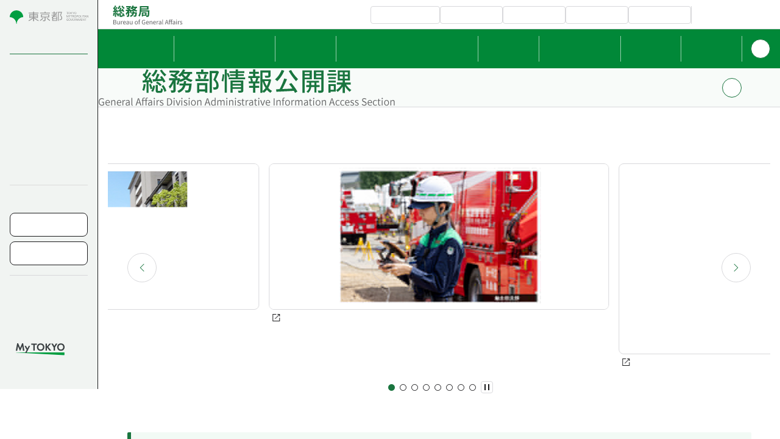

--- FILE ---
content_type: text/css
request_url: https://www.johokokai.metro.tokyo.lg.jp/togocms_tentative/css/common.css
body_size: 2757
content:
*,*::before,*::after{-webkit-box-sizing:border-box;box-sizing:border-box}
img{vertical-align:middle;border-style:none}
svg{overflow:hidden;vertical-align:middle}
@font-face{font-family:'Noto Sans JP';src:url("../font/NotoSansJP-Regular.otf") format("OpenType");font-display:swap}
@font-face{font-family:'Noto Sans JP';src:url("../font/NotoSansJP-Bold.otf") format("OpenType");font-weight:bold;font-display:swap}
:root{--metrotokyo-easing-ease-out-quad: cubic-bezier(0.25, 0.46, 0.45, 0.94);--metrotokyo-easing-ease-in-out-quad: cubic-bezier(0.455, 0.03, 0.515, 0.955);--metrotokyo-anchor-hover-transition-duration: 0.3s;--metrotokyo-accordion-open-transition-duration: 0.3s;--metrotokyo-accordion-open-transition-easing: cubic-bezier(0.455, 0.03, 0.515, 0.955);--metrotokyo-accordion-close-transition-duration: 0.1s;--metrotokyo-accordion-close-transition-easing: cubic-bezier(0.455, 0.03, 0.515, 0.955);--metrotokyo-h0-desktop-font-size: 3.125rem;--metrotokyo-h0-desktop-line-height: 1.5;--metrotokyo-h0-desktop-font-weight: bold;--metrotokyo-h0-desktop-letter-spacing: 0.04em;--metrotokyo-h0-mobile-font-size: 2rem;--metrotokyo-h0-mobile-line-height: 1.5;--metrotokyo-h0-mobile-font-weight: bold;--metrotokyo-h0-mobile-letter-spacing: 0.04em;--metrotokyo-h1-desktop-font-size: 2.625rem;--metrotokyo-h1-desktop-line-height: 1.5;--metrotokyo-h1-desktop-font-weight: bold;--metrotokyo-h1-desktop-letter-spacing: 0.04em;--metrotokyo-h1-mobile-font-size: 1.625rem;--metrotokyo-h1-mobile-line-height: 1.5;--metrotokyo-h1-mobile-font-weight: bold;--metrotokyo-h1-mobile-letter-spacing: 0.04em;--metrotokyo-h2-desktop-font-size: 1.75rem;--metrotokyo-h2-desktop-line-height: 1.5;--metrotokyo-h2-desktop-font-weight: bold;--metrotokyo-h2-desktop-letter-spacing: 0.04em;--metrotokyo-h2-mobile-font-size: 1.5rem;--metrotokyo-h2-mobile-line-height: 1.5;--metrotokyo-h2-mobile-font-weight: bold;--metrotokyo-h2-mobile-letter-spacing: 0;--metrotokyo-h3-desktop-font-size: 1.625rem;--metrotokyo-h3-desktop-line-height: 1.5;--metrotokyo-h3-desktop-font-weight: bold;--metrotokyo-h3-desktop-letter-spacing: 0.04em;--metrotokyo-h3-mobile-font-size: 1.375rem;--metrotokyo-h3-mobile-line-height: 1.5;--metrotokyo-h3-mobile-font-weight: bold;--metrotokyo-h3-mobile-letter-spacing: 0.04em;--metrotokyo-h4-desktop-font-size: 1.375rem;--metrotokyo-h4-desktop-line-height: 1.5;--metrotokyo-h4-desktop-font-weight: bold;--metrotokyo-h4-desktop-letter-spacing: 0.04em;--metrotokyo-h4-mobile-font-size: 1.25rem;--metrotokyo-h4-mobile-line-height: 1.5;--metrotokyo-h4-mobile-font-weight: bold;--metrotokyo-h4-mobile-letter-spacing: 0.04em;--metrotokyo-h5-desktop-font-size: 1.25rem;--metrotokyo-h5-desktop-line-height: 1.5;--metrotokyo-h5-desktop-font-weight: bold;--metrotokyo-h5-desktop-letter-spacing: 0.04em;--metrotokyo-h5-mobile-font-size: 1.125rem;--metrotokyo-h5-mobile-line-height: 1.5;--metrotokyo-h5-mobile-font-weight: bold;--metrotokyo-h5-mobile-letter-spacing: 0.04em;--metrotokyo-h6-desktop-font-size: 1.125rem;--metrotokyo-h6-desktop-line-height: 1.5;--metrotokyo-h6-desktop-font-weight: bold;--metrotokyo-h6-desktop-letter-spacing: 0.04em;--metrotokyo-h6-mobile-font-size: 1rem;--metrotokyo-h6-mobile-line-height: 1.5;--metrotokyo-h6-mobile-font-weight: bold;--metrotokyo-h6-mobile-letter-spacing: 0.04em;--metrotokyo-h7-desktop-font-size: 1rem;--metrotokyo-h7-desktop-line-height: 1.5;--metrotokyo-h7-desktop-font-weight: bold;--metrotokyo-h7-desktop-letter-spacing: 0.04em;--metrotokyo-h7-mobile-font-size: 1rem;--metrotokyo-h7-mobile-line-height: 1.5;--metrotokyo-h7-mobile-font-weight: normal;--metrotokyo-h7-mobile-letter-spacing: 0;--metrotokyo-btn-desktop-font-size: 1rem;--metrotokyo-btn-desktop-line-height: 1.5;--metrotokyo-btn-desktop-font-weight: bold;--metrotokyo-btn-desktop-letter-spacing: 0.04em;--metrotokyo-btn-mobile-font-size: 1rem;--metrotokyo-btn-mobile-line-height: 1.5;--metrotokyo-btn-mobile-font-weight: bold;--metrotokyo-btn-mobile-letter-spacing: 0.04em;--metrotokyo-body1-desktop-font-size: 1rem;--metrotokyo-body1-desktop-line-height: 1.75;--metrotokyo-body1-desktop-font-weight: normal;--metrotokyo-body1-desktop-letter-spacing: 0.04em;--metrotokyo-body1-mobile-font-size: 1rem;--metrotokyo-body1-mobile-line-height: 1.5;--metrotokyo-body1-mobile-font-weight: normal;--metrotokyo-body1-mobile-letter-spacing: 0.005em;--metrotokyo-body1B-desktop-font-size: 1rem;--metrotokyo-body1B-desktop-line-height: 1.75;--metrotokyo-body1B-desktop-font-weight: bold;--metrotokyo-body1B-desktop-letter-spacing: 0.04em;--metrotokyo-body1B-mobile-font-size: 1rem;--metrotokyo-body1B-mobile-line-height: 1.5;--metrotokyo-body1B-mobile-font-weight: bold;--metrotokyo-body1B-mobile-letter-spacing: 0.005em;--metrotokyo-body2-desktop-font-size: .875rem;--metrotokyo-body2-desktop-line-height: 1.5;--metrotokyo-body2-desktop-font-weight: normal;--metrotokyo-body2-desktop-letter-spacing: 0.0025em;--metrotokyo-body2-mobile-font-size: .875rem;--metrotokyo-body2-mobile-line-height: 1.5;--metrotokyo-body2-mobile-font-weight: normal;--metrotokyo-body2-mobile-letter-spacing: 0.0025em;--metrotokyo-body2B-desktop-font-size: .875rem;--metrotokyo-body2B-desktop-line-height: 1.5;--metrotokyo-body2B-desktop-font-weight: bold;--metrotokyo-body2B-desktop-letter-spacing: 0.0025em;--metrotokyo-body2B-mobile-font-size: .875rem;--metrotokyo-body2B-mobile-line-height: 1.5;--metrotokyo-body2B-mobile-font-weight: bold;--metrotokyo-body2B-mobile-letter-spacing: 0.0025em;--metrotokyo-sub-desktop-font-size: 1rem;--metrotokyo-sub-desktop-line-height: 1.75;--metrotokyo-sub-desktop-font-weight: normal;--metrotokyo-sub-desktop-letter-spacing: 0.04em;--metrotokyo-sub-mobile-font-size: 1rem;--metrotokyo-sub-mobile-line-height: 1.75;--metrotokyo-sub-mobile-font-weight: normal;--metrotokyo-sub-mobile-letter-spacing: 0.04em;--metrotokyo-sub2-desktop-font-size: .875rem;--metrotokyo-sub2-desktop-line-height: 1.75;--metrotokyo-sub2-desktop-font-weight: 500;--metrotokyo-sub2-desktop-letter-spacing: 0.04em;--metrotokyo-sub2-mobile-font-size: .875rem;--metrotokyo-sub2-mobile-line-height: 1.75;--metrotokyo-sub2-mobile-font-weight: 500;--metrotokyo-sub2-mobile-letter-spacing: 0.04em;--metrotokyo-cap-desktop-font-size: .75rem;--metrotokyo-cap-desktop-line-height: 1.5;--metrotokyo-cap-desktop-font-weight: normal;--metrotokyo-cap-desktop-letter-spacing: 0.0125em;--metrotokyo-cap-mobile-font-size: .75rem;--metrotokyo-cap-mobile-line-height: 1.5;--metrotokyo-cap-mobile-font-weight: normal;--metrotokyo-cap-mobile-letter-spacing: 0.0125em;--metrotokyo-ol-desktop-font-size: .625rem;--metrotokyo-ol-desktop-line-height: 1.5;--metrotokyo-ol-desktop-font-weight: normal;--metrotokyo-ol-desktop-letter-spacing: 0.015em;--metrotokyo-ol-mobile-font-size: .625rem;--metrotokyo-ol-mobile-line-height: 1.5;--metrotokyo-ol-mobile-font-weight: normal;--metrotokyo-ol-mobile-letter-spacing: 0.015em;--metrotokyo-cite-desktop-font-size: .875rem;--metrotokyo-cite-desktop-line-height: 1.75;--metrotokyo-cite-desktop-font-weight: 500;--metrotokyo-cite-desktop-letter-spacing: 0.04em;--metrotokyo-cite-mobile-font-size: .875rem;--metrotokyo-cite-mobile-line-height: 1.75;--metrotokyo-cite-mobile-font-weight: 500;--metrotokyo-cite-mobile-letter-spacing: 0.04em;--metrotokyo-color-primary: #1a753f;--metrotokyo-color-primary-light: #018838;--metrotokyo-color-secondary: #ed6808;--metrotokyo-color-alert: #ec0000;--metrotokyo-color-disabled: #949497;--metrotokyo-color-focus: #d18d0f;--metrotokyo-color-mark: #d7efda;--metrotokyo-color-button-disabled: #949497;--metrotokyo-color-button-hover: #01662a;--metrotokyo-color-button-secondary-hover: #e3f2ea;--metrotokyo-color-base1: #1a1a1c;--metrotokyo-color-base2: #ffffff;--metrotokyo-color-base3: #626264;--metrotokyo-color-base4: #003ee5;--metrotokyo-color-base5: #0030b2;--metrotokyo-color-base6: #0000be;--metrotokyo-color-base7: #757578;--metrotokyo-color-background1: #f1f4f2;--metrotokyo-color-background2: #ffffff;--metrotokyo-color-background3: #e8f4ed;--metrotokyo-color-background4: rgba(0, 0, 0, 0.7);--metrotokyo-color-background5: #f8fbf9;--metrotokyo-color-background6: #f2faf5;--metrotokyo-color-background7: #f1f1f4;--metrotokyo-color-background8: #ffe7e6;--metrotokyo-color-scrollbar: rgba(60, 60, 67, 0.6);--metrotokyo-border-color1: #d9d9d9;--metrotokyo-border-color2: #dbdbdb;--metrotokyo-border-color3: #d8d8db;--metrotokyo-border-color4: #e0e0e0;--metrotokyo-header-height: 2.5rem;--metrotokyo-header-lg-width: max(10.0625rem, 161px);--metrotokyo-header-border-bottom-height: 1px;--metrotokyo-lg-menu-width: 22rem;--metrotokyo-s-menu-header-height: 4rem;--metrotokyo-lg-menu-height: max(4rem, 64px);--metrotokyo-footer-inner-width: 1024px;--metrotokyo-content-width: 1024px;--metrotokyo-content-padding-x: 16px;--metrotokyo-s-column-gap: 16px;--metrotokyo-lg-column-gap: 32px;--metrotokyo-column-inline-gap: 16px;--metrotokyo-tag-list-gap: 8px;--metrotokyo-button-container-gap: 8px 16px;--metrotokyo-s-space-pattern1: 64px;--metrotokyo-s-space-pattern2: 40px;--metrotokyo-s-space-pattern3: 32px;--metrotokyo-s-space-pattern4: 24px;--metrotokyo-s-space-pattern5: 16px;--metrotokyo-lg-space-pattern1: 64px;--metrotokyo-lg-space-pattern2: 40px;--metrotokyo-lg-space-pattern3: 32px;--metrotokyo-lg-space-pattern4: 24px;--metrotokyo-lg-space-pattern5: 16px;--metrotokyo-s-space-rule1: var(--metrotokyo-s-space-pattern1);--metrotokyo-s-space-rule2: var(--metrotokyo-s-space-pattern2);--metrotokyo-s-space-rule3: var(--metrotokyo-s-space-pattern4);--metrotokyo-s-space-rule4: var(--metrotokyo-s-space-pattern5);--metrotokyo-s-space-rule5: var(--metrotokyo-s-space-pattern5);--metrotokyo-lg-space-rule1: var(--metrotokyo-lg-space-pattern1);--metrotokyo-lg-space-rule2: var(--metrotokyo-lg-space-pattern2);--metrotokyo-lg-space-rule3: var(--metrotokyo-lg-space-pattern4);--metrotokyo-lg-space-rule4: var(--metrotokyo-lg-space-pattern5);--metrotokyo-lg-space-rule5: var(--metrotokyo-lg-space-pattern4);--metrotokyo-header-js-height: 106px}
body{margin:0;padding:0}
.metrotokyo-container{padding-top:calc(var(--metrotokyo-header-height) + var(--metrotokyo-s-menu-header-height) + 2px)}
#metrotokyo-header-bureau{position:static;margin:0;padding:0}
#metrotokyo-header-bureau .header-bureau{width:100%;z-index:90;font-family:'Noto Sans JP', sans-serif;margin-top:var(--metrotokyo-header-height);font-size:var(--metrotokyo-body1-mobile-font-size);line-height:var(--metrotokyo-body1-mobile-line-height);font-weight:var(--metrotokyo-body1-mobile-font-weight);letter-spacing:var(--metrotokyo-body1-mobile-letter-spacing);position:absolute;top:0;left:0}
#metrotokyo-header-bureau .header-bureau_logo{font-size:var(--metrotokyo-h5-mobile-font-size);line-height:var(--metrotokyo-h5-mobile-line-height);font-weight:var(--metrotokyo-h5-mobile-font-weight);letter-spacing:var(--metrotokyo-h5-mobile-letter-spacing)}
#metrotokyo-header-bureau .header-bureau_logo:link,#metrotokyo-header-bureau .header-bureau_logo:active,#metrotokyo-header-bureau .header-bureau_logo:visited{color:var(--metrotokyo-color-primary);text-decoration:none}
#metrotokyo-header-bureau .header-bureau_logo:focus,#metrotokyo-header-bureau .header-bureau_logo:hover{color:var(--metrotokyo-color-primary);text-decoration:underline}
#metrotokyo-footer.footer{margin:0;padding:32px 0 0;border-top:4px solid var(--metrotokyo-color-primary);position:relative;font-family:'Noto Sans JP', sans-serif;font-size:var(--metrotokyo-body1-mobile-font-size);line-height:var(--metrotokyo-body1-mobile-line-height);font-weight:var(--metrotokyo-body1-mobile-font-weight);letter-spacing:var(--metrotokyo-body1-mobile-letter-spacing);background-color:var(--metrotokyo-color-background2)}
#metrotokyo-footer .footer_section{padding:0 16px}
#metrotokyo-footer .footer_section+#metrotokyo-footer .footer_section{margin-top:32px;padding-top:32px;border-top:1px solid var(--metrotokyo-border-color2)}
#metrotokyo-footer .footer_bottom{margin-top:32px;padding:32px 16px;background-color:var(--metrotokyo-color-background5)}
#metrotokyo-footer .footer_utility-menu-inner{list-style-type:none;display:-webkit-box;display:-ms-flexbox;display:flex;gap:16px;-ms-flex-wrap:wrap;flex-wrap:wrap;margin:0;padding:0}
#metrotokyo-footer .footer_utility-menu-item{margin:0}
#metrotokyo-footer .footer_utility-menu-item-link{font-size:var(--metrotokyo-body1-mobile-font-size);line-height:var(--metrotokyo-body1-mobile-line-height);font-weight:var(--metrotokyo-body1-mobile-font-weight);letter-spacing:var(--metrotokyo-body1-mobile-letter-spacing)}
#metrotokyo-footer .footer_utility-menu-item-link:link,#metrotokyo-footer .footer_utility-menu-item-link:active{color:var(--metrotokyo-color-base4);text-decoration:underline}
#metrotokyo-footer .footer_utility-menu-item-link:visited{color:var(--metrotokyo-color-base6)}
#metrotokyo-footer .footer_utility-menu-item-link:focus,#metrotokyo-footer .footer_utility-menu-item-link:hover{color:var(--metrotokyo-color-base5)}
#metrotokyo-footer .footer_address{margin:16px 0 0;color:var(--metrotokyo-color-base3);font-size:var(--metrotokyo-cap-mobile-font-size);line-height:var(--metrotokyo-cap-mobile-line-height);font-weight:var(--metrotokyo-cap-mobile-font-weight);letter-spacing:var(--metrotokyo-cap-mobile-letter-spacing);font-style:normal}
#metrotokyo-footer .footer_copyright{color:var(--metrotokyo-color-base3);font-size:var(--metrotokyo-cap-mobile-font-size);line-height:var(--metrotokyo-cap-mobile-line-height);font-weight:var(--metrotokyo-cap-mobile-font-weight);letter-spacing:var(--metrotokyo-cap-mobile-letter-spacing)}
#metrotokyo-footer .footer_copyright>small{font-size:inherit;line-height:inherit}
#metrotokyo-footer-metrotokyo-social.footer-metrotokyo-social{margin:0;font-family:'Noto Sans JP', sans-serif;font-size:var(--metrotokyo-body1-mobile-font-size);line-height:var(--metrotokyo-body1-mobile-line-height);font-weight:var(--metrotokyo-body1-mobile-font-weight);letter-spacing:var(--metrotokyo-body1-mobile-letter-spacing)}
#metrotokyo-footer-metrotokyo-social .footer-metrotokyo-social_title{font-size:var(--metrotokyo-h6-mobile-font-size);line-height:var(--metrotokyo-h6-mobile-line-height);font-weight:var(--metrotokyo-h6-mobile-font-weight);letter-spacing:var(--metrotokyo-h6-mobile-letter-spacing);text-align:center}
#metrotokyo-footer-metrotokyo-social .footer-metrotokyo-social_banner{margin:16px auto 0;max-width:343px}
#metrotokyo-footer-metrotokyo-social .footer-metrotokyo-social_banner-link:hover,#metrotokyo-footer-metrotokyo-social .footer-metrotokyo-social_banner-link:focus{opacity:0.5}
#metrotokyo-footer-metrotokyo-social .footer-metrotokyo-social_banner-image{width:100%;height:auto}
@media (min-width: 961px){
:root{--metrotokyo-header-js-height: 112px}
.metrotokyo-container{padding-top:54px;padding-left:var(--metrotokyo-header-lg-width)}
#metrotokyo-header .header{display:block;position:fixed;z-index:100;top:var(--metrotokyo-liferay-wrapper-view-top, 0);left:var(--metrotokyo-liferay-wrapper-view-left, 0);width:var(--metrotokyo-header-lg-width);height:100vh;overflow:auto;font-family:'Noto Sans JP', sans-serif;border-right:1px solid var(--metrotokyo-color-base1);background-color:var(--metrotokyo-color-background1);color:var(--metrotokyo-color-base1);font-size:var(--metrotokyo-body1-desktop-font-size);line-height:var(--metrotokyo-body1-desktop-line-height);font-weight:var(--metrotokyo-body1-desktop-font-weight);letter-spacing:var(--metrotokyo-body1-desktop-letter-spacing)}
#metrotokyo-header .header_inner{padding:16px}
#metrotokyo-header .header_logo{display:block;width:100%;margin-right:-1px}
#metrotokyo-header .header_logo-svg{display:block;width:129px;height:24px}
#metrotokyo-header-bureau .header-bureau{font-size:var(--metrotokyo-body1-desktop-font-size);line-height:var(--metrotokyo-body1-desktop-line-height);font-weight:var(--metrotokyo-body1-desktop-font-weight);letter-spacing:var(--metrotokyo-body1-desktop-letter-spacing)}
#metrotokyo-header-bureau .header-bureau{width:calc(100% - var(--metrotokyo-header-lg-width));margin-top:0;margin-left:var(--metrotokyo-header-lg-width)}
#metrotokyo-header-bureau .header-bureau_inner{display:-webkit-box;display:-ms-flexbox;display:flex;-webkit-box-pack:justify;-ms-flex-pack:justify;justify-content:space-between;-webkit-box-align:center;-ms-flex-align:center;align-items:center;gap:16px;min-height:48px;padding:9.5px 24px 8.5px 24px;border-bottom:1px solid var(--metrotokyo-border-color1);background-color:var(--metrotokyo-color-background2)}
#metrotokyo-header-bureau .header-bureau_logo{display:-webkit-box;display:-ms-flexbox;display:flex;-webkit-box-align:center;-ms-flex-align:center;align-items:center;-webkit-box-pack:end;-ms-flex-pack:end;justify-content:flex-end;margin:-9.5px 0 -8.5px}
#metrotokyo-footer.footer{font-size:var(--metrotokyo-body1-desktop-font-size);line-height:var(--metrotokyo-body1-desktop-line-height);font-weight:var(--metrotokyo-body1-desktop-font-weight);letter-spacing:var(--metrotokyo-body1-desktop-letter-spacing)}
#metrotokyo-footer .footer_utility-menu-item-link{font-size:var(--metrotokyo-body1-desktop-font-size);line-height:var(--metrotokyo-body1-desktop-line-height);font-weight:var(--metrotokyo-body1-desktop-font-weight);letter-spacing:var(--metrotokyo-body1-desktop-letter-spacing)}
#metrotokyo-footer .footer_address{font-size:var(--metrotokyo-cap-desktop-font-size);line-height:var(--metrotokyo-cap-desktop-line-height);font-weight:var(--metrotokyo-cap-desktop-font-weight);letter-spacing:var(--metrotokyo-cap-desktop-letter-spacing)}
#metrotokyo-footer .footer_copyright{font-size:var(--metrotokyo-cap-desktop-font-size);line-height:var(--metrotokyo-cap-desktop-line-height);font-weight:var(--metrotokyo-cap-desktop-font-weight);letter-spacing:var(--metrotokyo-cap-desktop-letter-spacing)}
#metrotokyo-footer.footer{padding-left:var(--metrotokyo-header-lg-width)}
#metrotokyo-footer .footer_section-inner{max-width:var(--metrotokyo-footer-inner-width);margin:0 auto}
#metrotokyo-footer .footer_bottom-inner{max-width:var(--metrotokyo-footer-inner-width);margin:0 auto}
#metrotokyo-footer-metrotokyo-social.footer-metrotokyo-social{font-size:var(--metrotokyo-body1-desktop-font-size);line-height:var(--metrotokyo-body1-desktop-line-height);font-weight:var(--metrotokyo-body1-desktop-font-weight);letter-spacing:var(--metrotokyo-body1-desktop-letter-spacing)}
#metrotokyo-footer-metrotokyo-social .footer-metrotokyo-social_title{font-size:var(--metrotokyo-h6-desktop-font-size);line-height:var(--metrotokyo-h6-desktop-line-height);font-weight:var(--metrotokyo-h6-desktop-font-weight);letter-spacing:var(--metrotokyo-h6-desktop-letter-spacing)}
#metrotokyo-footer-metrotokyo-social .footer-metrotokyo-social_title{text-align:left}
#metrotokyo-footer-metrotokyo-social .footer-metrotokyo-social_banner{margin-right:0;margin-left:0;max-width:234px}
}
@media (max-width: 960px){
#metrotokyo-header{position:static;margin:0;padding:0}
#metrotokyo-header .header{z-index:100;width:100%;height:var(--metrotokyo-header-height);background-color:var(--metrotokyo-color-background2);font-family:'Noto Sans JP', sans-serif;font-size:var(--metrotokyo-body1-mobile-font-size);line-height:var(--metrotokyo-body1-mobile-line-height);font-weight:var(--metrotokyo-body1-mobile-font-weight);letter-spacing:var(--metrotokyo-body1-mobile-letter-spacing);position:absolute;top:0;left:0}
#metrotokyo-header .header_inner{display:-webkit-box;display:-ms-flexbox;display:flex;-webkit-box-pack:justify;-ms-flex-pack:justify;justify-content:space-between;-webkit-box-align:center;-ms-flex-align:center;align-items:center;padding:4px 16px;border-bottom:var(--metrotokyo-header-border-bottom-height) solid var(--metrotokyo-border-color3);height:100%}
#metrotokyo-header .header_logo-svg{display:block;width:124px;height:24px}
#metrotokyo-header-bureau .header-bureau_inner{padding:0;border-bottom:none}
#metrotokyo-header-bureau .header-bureau_s-top{display:-webkit-box;display:-ms-flexbox;display:flex;-webkit-box-pack:justify;-ms-flex-pack:justify;justify-content:space-between;-webkit-box-align:center;-ms-flex-align:center;align-items:center;height:var(--metrotokyo-s-menu-header-height);gap:10px;padding:10px 16px 10px 16px;background-color:var(--metrotokyo-color-background1);position:relative}
#metrotokyo-header-bureau .header-bureau_s-top::after{content:'';width:100%;height:2px;background-color:var(--metrotokyo-color-primary);position:absolute;bottom:0;left:0}
#metrotokyo-header-bureau .header-bureau_logo-image{display:block;width:100%;height:100%}
}
main {padding: 2rem; color:var(--metrotokyo-color-base1);}
main h1 {font-family:'Noto Sans JP', sans-serif;}
main p {margin: 1rem 0; font-family:'Noto Sans JP', sans-serif; line-height: 2;}

--- FILE ---
content_type: text/css;charset=UTF-8
request_url: https://www.soumu.metro.tokyo.lg.jp/o/layout-common-styles/main.css?plid=55955&segmentsExperienceId=44491954&t=1733929465237
body_size: -50
content:
.lfr-layout-structure-item-row {overflow: hidden;}.lfr-layout-structure-item-a85094c3-9f60-5023-bf02-e09fa54a84f4 {
display: none !important;
}


--- FILE ---
content_type: image/svg+xml
request_url: https://www.johokokai.metro.tokyo.lg.jp/togocms_tentative/img/logo_header_generalaffairs.svg
body_size: 4221
content:
<svg width="115" height="34" viewBox="0 0 115 34" fill="none" xmlns="http://www.w3.org/2000/svg"><path d="M11.98 5.54l2.4.56a89.43 89.43 0 01-.76 1.8c-.267.6-.527 1.173-.78 1.72-.24.547-.48 1.033-.72 1.46l-1.78-.56c.2-.44.4-.953.6-1.54.213-.587.413-1.18.6-1.78.187-.6.333-1.153.44-1.66zm2.34 2.68l1.82-.9c.36.453.72.947 1.08 1.48.36.52.687 1.033.98 1.54.307.507.54.967.7 1.38l-1.96 1.04a8.56 8.56 0 00-.62-1.4c-.28-.52-.6-1.053-.96-1.6a30.841 30.841 0 00-1.04-1.54zm1.14 7.16l1.82-.9c.36.467.7.973 1.02 1.52.333.547.613 1.087.84 1.62.24.533.407 1.02.5 1.46l-2 1a6.135 6.135 0 00-.44-1.46c-.213-.547-.473-1.1-.78-1.66a19.865 19.865 0 00-.96-1.58zm-6.9-5.66c.707-.013 1.52-.033 2.44-.06.933-.04 1.913-.087 2.94-.14 1.04-.053 2.087-.1 3.14-.14l-.04 1.88c-1.413.12-2.833.233-4.26.34-1.427.107-2.7.2-3.82.28l-.4-2.16zm2.02-7.4l2.28.56c-.373 1-.86 1.96-1.46 2.88-.6.907-1.233 1.667-1.9 2.28a7.768 7.768 0 00-.54-.48c-.227-.187-.46-.367-.7-.54a7.337 7.337 0 00-.64-.42 8.326 8.326 0 001.76-1.9c.52-.76.92-1.553 1.2-2.38zm5.6-.02a13 13 0 00.96 1.36c.387.467.8.907 1.24 1.32.44.413.86.773 1.26 1.08-.173.12-.367.287-.58.5-.213.2-.42.413-.62.64-.187.213-.34.407-.46.58-.427-.373-.873-.82-1.34-1.34a27.285 27.285 0 01-1.32-1.64 24.132 24.132 0 01-1.1-1.7l1.96-.8zm-5.12 10.6l1.48-1.28c.453.2.893.44 1.32.72.44.267.84.553 1.2.86.373.307.68.607.92.9l-1.58 1.44a5.127 5.127 0 00-.88-.94 10.4 10.4 0 00-1.18-.94 10.747 10.747 0 00-1.28-.76zm-.12 1.54h2.2v3.72c0 .267.02.433.06.5.053.067.16.1.32.1h.92c.12 0 .207-.04.26-.12.067-.093.113-.273.14-.54.04-.28.067-.707.08-1.28.133.12.313.233.54.34.24.107.48.207.72.3a7.8 7.8 0 00.68.22c-.067.827-.187 1.467-.36 1.92-.16.453-.387.76-.68.92-.28.173-.653.26-1.12.26h-1.54c-.613 0-1.08-.08-1.4-.24-.307-.16-.52-.433-.64-.82-.12-.373-.18-.887-.18-1.54v-3.74zm-2.08.44l1.92.32a15.65 15.65 0 01-.52 2.54c-.24.867-.547 1.607-.92 2.22l-1.9-.82c.347-.507.64-1.153.88-1.94.253-.8.433-1.573.54-2.32zM3.62 1.98l2.06.78c-.267.52-.547 1.053-.84 1.6-.293.533-.58 1.047-.86 1.54-.28.493-.547.933-.8 1.32l-1.58-.7c.24-.4.487-.86.74-1.38.253-.533.493-1.073.72-1.62.227-.547.413-1.06.56-1.54zM5.86 4.4l1.94.9c-.493.747-1.027 1.533-1.6 2.36a73.596 73.596 0 01-1.72 2.38c-.573.76-1.12 1.427-1.64 2l-1.36-.78c.373-.44.76-.94 1.16-1.5.413-.573.813-1.167 1.2-1.78.387-.627.753-1.247 1.1-1.86.347-.613.653-1.187.92-1.72zM.52 6.66l1.18-1.6c.347.307.7.653 1.06 1.04.36.373.687.747.98 1.12.307.36.54.7.7 1.02l-1.3 1.84a5.979 5.979 0 00-.66-1.1c-.28-.4-.593-.8-.94-1.2A17.371 17.371 0 00.52 6.66zm4.66 2.52l1.68-.7c.267.44.527.92.78 1.44.253.507.48 1.007.68 1.5.2.48.34.913.42 1.3l-1.8.82a7.785 7.785 0 00-.38-1.34c-.187-.507-.4-1.02-.64-1.54a12.763 12.763 0 00-.74-1.48zm-4.7 1.64c.88-.053 1.933-.12 3.16-.2 1.227-.093 2.473-.187 3.74-.28l.02 1.84c-1.147.133-2.3.26-3.46.38-1.147.12-2.193.233-3.14.34l-.32-2.08zm5.18 3.44l1.7-.56c.253.587.487 1.227.7 1.92.227.693.387 1.287.48 1.78l-1.8.64a16.753 16.753 0 00-.46-1.84 28.05 28.05 0 00-.62-1.94zm-4.36-.52l1.94.32a28.81 28.81 0 01-.5 2.84c-.2.92-.44 1.7-.72 2.34a7.976 7.976 0 00-.52-.28 30.81 30.81 0 00-.66-.32 4.38 4.38 0 00-.56-.24c.293-.587.52-1.3.68-2.14.16-.84.273-1.68.34-2.52zm2.24-1.9H5.6v8.94H3.54v-8.94zm18.34-8.92h6.54v2.02h-6.54V2.92zm8 10.3H38v1.98h-8.12v-1.98zM21.6 9.04h7.44v2.08H21.6V9.04zm3.26.86h2.26v8.3c0 .547-.06.987-.18 1.32-.107.333-.333.593-.68.78a3.636 3.636 0 01-1.22.34 14.45 14.45 0 01-1.62.08 6.928 6.928 0 00-.26-1.16 7.5 7.5 0 00-.44-1.12c.387.013.753.02 1.1.02h.72c.12-.013.2-.033.24-.06.053-.04.08-.12.08-.24V9.9zm12.38 3.32h2.42l-.02.34c-.013.213-.033.4-.06.56a32.046 32.046 0 01-.34 2.88c-.12.747-.253 1.347-.4 1.8-.147.44-.32.767-.52.98-.213.227-.44.387-.68.48a3.15 3.15 0 01-.78.24c-.24.027-.56.04-.96.04-.4.013-.833.013-1.3 0a4.775 4.775 0 00-.2-1.14 3.98 3.98 0 00-.44-1.08c.36.04.693.067 1 .08.32.013.56.02.72.02.16 0 .287-.013.38-.04.093-.04.187-.1.28-.18.12-.12.233-.347.34-.68.107-.347.207-.847.3-1.5s.18-1.487.26-2.5v-.3zM33 11.42h2.38a27.831 27.831 0 01-.42 2.94 9.365 9.365 0 01-.88 2.58c-.413.8-.993 1.527-1.74 2.18-.733.653-1.693 1.213-2.88 1.68a6.714 6.714 0 00-.6-.98 5.867 5.867 0 00-.78-.88c1.04-.373 1.867-.82 2.48-1.34.627-.533 1.1-1.12 1.42-1.76.333-.64.567-1.333.7-2.08a21.07 21.07 0 00.32-2.34zM22.34 7.08l1.5-1.54c.547.2 1.127.44 1.74.72.627.28 1.22.567 1.78.86.573.293 1.053.58 1.44.86L27.18 9.7a9.737 9.737 0 00-1.34-.88 26.832 26.832 0 00-1.76-.94 27.221 27.221 0 00-1.74-.8zm6.12 1.96h.3l.32-.1 1.46.46c-.16.907-.367 1.84-.62 2.8-.24.96-.493 1.78-.76 2.46l-1.62-.76c.187-.587.36-1.3.52-2.14.173-.84.307-1.633.4-2.38v-.34zm8-4.02l2.5.38c-.44 1.227-1.06 2.28-1.86 3.16a10.208 10.208 0 01-2.8 2.16 18.248 18.248 0 01-3.6 1.42 3.898 3.898 0 00-.4-.64c-.173-.253-.36-.5-.56-.74a4.206 4.206 0 00-.52-.6c1.227-.253 2.327-.6 3.3-1.04.987-.44 1.813-.993 2.48-1.66a5.837 5.837 0 001.46-2.44zm-3.98-3.04l2.22.64c-.32.707-.707 1.4-1.16 2.08-.453.68-.933 1.32-1.44 1.92-.493.587-1 1.093-1.52 1.52A4.99 4.99 0 0030 7.7c-.24-.173-.48-.34-.72-.5a11.21 11.21 0 00-.64-.4c.787-.56 1.52-1.267 2.2-2.12a12.715 12.715 0 001.64-2.7zm.26 3.56a8.42 8.42 0 001.82 2.04 11.8 11.8 0 002.62 1.58c1 .427 2.08.753 3.24.98-.16.147-.34.347-.54.6a14.991 14.991 0 00-.98 1.42 14.236 14.236 0 01-3.38-1.3 12.883 12.883 0 01-2.74-2.02 11.43 11.43 0 01-2.02-2.68l1.98-.62zm-8.1 4.22l1.54.58c-.253.88-.573 1.78-.96 2.7-.373.92-.8 1.773-1.28 2.56-.48.787-1.007 1.447-1.58 1.98a7.359 7.359 0 00-.5-1.18 16.75 16.75 0 00-.6-1.14 9.14 9.14 0 001.36-1.54 13.97 13.97 0 002.02-3.96zm7.78-5.72h7.48v1.98h-8.44l.96-1.98zm-4.56-1.12h.5l.38-.08 1.52.94c-.293.48-.653.973-1.08 1.48-.427.507-.887.987-1.38 1.44-.48.44-.96.827-1.44 1.16a6.923 6.923 0 00-.78-.62c-.293-.213-.56-.393-.8-.54A8.683 8.683 0 0026 5.68c.4-.4.76-.807 1.08-1.22.333-.413.593-.787.78-1.12v-.42zm17.98.02H58.7V8.7H45.84V6.68H56.3V4.96H45.84V2.94zm-1.44 0h2.38v4.92c0 .867-.04 1.84-.12 2.92-.067 1.08-.2 2.187-.4 3.32a19.63 19.63 0 01-.84 3.3 11.752 11.752 0 01-1.48 2.88 4.42 4.42 0 00-.56-.54c-.24-.2-.487-.393-.74-.58a3.032 3.032 0 00-.64-.4c.56-.787 1-1.64 1.32-2.56.32-.933.56-1.887.72-2.86.16-.987.26-1.947.3-2.88.04-.947.06-1.82.06-2.62v-4.9zm1.5 7.02h12.62v2.1H45.9v-2.1zm3 3.28h6.66v5.56H48.9v-1.88h4.44v-1.8H48.9v-1.88zm-1.26 0h2.2V20h-2.2v-6.76zm10.12-3.28h2.42l-.02.18v.42c0 .16-.007.287-.02.38-.04 1.467-.093 2.72-.16 3.76a42.227 42.227 0 01-.2 2.58c-.08.693-.173 1.24-.28 1.64-.093.4-.213.693-.36.88-.227.307-.46.513-.7.62-.24.12-.52.207-.84.26-.293.04-.66.067-1.1.08-.44.013-.907.013-1.4 0a5.043 5.043 0 00-.2-1.16 4.87 4.87 0 00-.46-1.1c.4.04.767.067 1.1.08.347.013.613.013.8 0 .16.013.287 0 .38-.04a.99.99 0 00.3-.24c.133-.16.24-.513.32-1.06.093-.547.173-1.373.24-2.48s.127-2.567.18-4.38v-.42z" fill="#1A753F"/><path d="M1 33v-7.33h2.17c1.49 0 2.52.51 2.52 1.8 0 .72-.38 1.36-1.07 1.59v.04c.88.17 1.49.76 1.49 1.76 0 1.43-1.14 2.14-2.77 2.14H1zm.93-4.21h1.08c1.26 0 1.77-.46 1.77-1.21 0-.86-.58-1.18-1.72-1.18H1.93v2.39zm0 3.48h1.28c1.25 0 2-.45 2-1.44 0-.91-.72-1.33-2-1.33H1.93v2.77zm7.142.87c-1.14 0-1.66-.74-1.66-2.13v-3.44h.91v3.33c0 1.01.31 1.44 1.03 1.44.55 0 .95-.27 1.46-.91v-3.86h.91V33h-.75l-.08-.85h-.02c-.51.59-1.05.99-1.8.99zm4.495-.14v-5.43h.74l.09.99h.03c.37-.69.93-1.12 1.54-1.12.24 0 .4.03.58.11l-.17.8c-.19-.06-.31-.09-.53-.09-.45 0-1.01.33-1.37 1.26V33h-.91zm5.93.14c-1.45 0-2.6-1.06-2.6-2.84 0-1.77 1.19-2.86 2.44-2.86 1.38 0 2.16.99 2.16 2.55 0 .19-.01.38-.04.52h-3.66c.07 1.15.77 1.9 1.81 1.9.52 0 .95-.17 1.35-.44l.33.61c-.48.31-1.05.56-1.79.56zm-1.71-3.29h2.91c0-1.09-.49-1.68-1.35-1.68-.76 0-1.44.61-1.56 1.68zm6.121 3.29c-.91 0-1.59-.57-1.59-1.55 0-1.18 1.02-1.77 3.33-2.03 0-.7-.22-1.37-1.11-1.37-.64 0-1.21.3-1.63.59l-.36-.64c.5-.32 1.26-.7 2.13-.7 1.33 0 1.89.88 1.89 2.23V33h-.75l-.08-.64h-.04c-.51.43-1.12.78-1.79.78zm.25-.74c.53 0 .97-.25 1.49-.72v-1.51c-1.83.21-2.44.66-2.44 1.36 0 .62.42.87.95.87zm5.715.74c-1.14 0-1.66-.74-1.66-2.13v-3.44h.91v3.33c0 1.01.31 1.44 1.03 1.44.55 0 .95-.27 1.46-.91v-3.86h.91V33h-.75l-.08-.85h-.02c-.51.59-1.05.99-1.8.99zm8.84 0c-1.34 0-2.52-1.05-2.52-2.84 0-1.82 1.18-2.86 2.52-2.86 1.33 0 2.51 1.04 2.51 2.86 0 1.79-1.18 2.84-2.51 2.84zm0-.76c.94 0 1.57-.84 1.57-2.08 0-1.26-.63-2.1-1.57-2.1-.95 0-1.58.84-1.58 2.1 0 1.24.63 2.08 1.58 2.08zm4.046.62v-6.3c0-1.09.51-1.79 1.59-1.79.33 0 .65.08.9.18l-.19.7c-.21-.09-.42-.14-.62-.14-.52 0-.77.36-.77 1.07V33h-.91zm-.74-4.69v-.68l.79-.06h2.02v.74h-2.81zm9.049 4.83c-1.92 0-3.3-1.42-3.3-3.8 0-2.36 1.42-3.8 3.36-3.8 1.01 0 1.68.46 2.11.9l-.51.6c-.37-.38-.84-.69-1.58-.69-1.48 0-2.43 1.14-2.43 2.97 0 1.85.87 3 2.44 3 .53 0 1.04-.16 1.32-.42v-1.92h-1.55v-.77h2.41v3.08c-.48.49-1.28.85-2.27.85zm6.124 0c-1.45 0-2.6-1.06-2.6-2.84 0-1.77 1.19-2.86 2.44-2.86 1.38 0 2.16.99 2.16 2.55 0 .19-.01.38-.04.52h-3.66c.07 1.15.77 1.9 1.81 1.9.52 0 .95-.17 1.35-.44l.33.61c-.48.31-1.05.56-1.79.56zm-1.71-3.29h2.91c0-1.09-.49-1.68-1.35-1.68-.76 0-1.44.61-1.56 1.68zM60.539 33v-5.43h.74l.09.79h.03c.51-.51 1.07-.92 1.82-.92 1.14 0 1.66.74 1.66 2.12V33h-.92v-3.32c0-1.02-.31-1.45-1.03-1.45-.55 0-.94.29-1.48.83V33h-.91zm8.294.14c-1.45 0-2.6-1.06-2.6-2.84 0-1.77 1.19-2.86 2.44-2.86 1.38 0 2.16.99 2.16 2.55 0 .19-.01.38-.04.52h-3.66c.07 1.15.77 1.9 1.81 1.9.52 0 .95-.17 1.35-.44l.33.61c-.48.31-1.05.56-1.79.56zm-1.71-3.29h2.91c0-1.09-.49-1.68-1.35-1.68-.76 0-1.44.61-1.56 1.68zM72.18 33v-5.43h.74l.09.99h.03c.37-.69.93-1.12 1.54-1.12.24 0 .4.03.58.11l-.17.8c-.19-.06-.31-.09-.53-.09-.45 0-1.01.33-1.37 1.26V33h-.91zm4.834.14c-.91 0-1.59-.57-1.59-1.55 0-1.18 1.02-1.77 3.33-2.03 0-.7-.22-1.37-1.11-1.37-.64 0-1.21.3-1.63.59l-.36-.64c.5-.32 1.26-.7 2.13-.7 1.33 0 1.89.88 1.89 2.23V33h-.75l-.08-.64h-.04c-.51.43-1.12.78-1.79.78zm.25-.74c.53 0 .97-.25 1.49-.72v-1.51c-1.83.21-2.44.66-2.44 1.36 0 .62.42.87.95.87zm5.095.74c-.69 0-.96-.44-.96-1.22v-6.87h.91v6.93c0 .29.12.4.26.4.04 0 .08 0 .19-.02l.12.7c-.13.04-.27.08-.52.08zm3.228-.14l2.48-7.33h1.04l2.48 7.33h-.97l-1.29-4.1c-.26-.82-.49-1.62-.73-2.47h-.04c-.24.85-.47 1.65-.74 2.47l-1.29 4.1h-.94zm1.3-2.24v-.73h3.38v.73h-3.38zM92.564 33v-6.15c0-1.12.57-1.83 1.69-1.83.36 0 .72.08 1 .2l-.19.7c-.24-.11-.46-.16-.73-.16-.54 0-.86.39-.86 1.12V33h-.91zm3.18 0v-6.3c0-1.09.5-1.79 1.59-1.79.33 0 .65.08.9.18l-.19.7c-.21-.09-.42-.14-.62-.14-.51 0-.76.36-.76 1.07V33h-.92zm-3.92-4.69v-.68l.79-.06h5.2v.74h-5.99zm8.022 4.83c-.91 0-1.59-.57-1.59-1.55 0-1.18 1.02-1.77 3.33-2.03 0-.7-.22-1.37-1.11-1.37-.64 0-1.21.3-1.63.59l-.36-.64c.5-.32 1.26-.7 2.13-.7 1.33 0 1.89.88 1.89 2.23V33h-.75l-.08-.64h-.04c-.51.43-1.12.78-1.79.78zm.25-.74c.53 0 .97-.25 1.49-.72v-1.51c-1.83.21-2.44.66-2.44 1.36 0 .62.42.87.95.87zm4.135.6v-5.43h.91V33h-.91zm.46-6.55c-.36 0-.61-.23-.61-.61 0-.35.25-.58.61-.58.35 0 .61.23.61.58 0 .38-.26.61-.61.61zm2.293 6.55v-5.43h.74l.09.99h.03c.37-.69.93-1.12 1.54-1.12.24 0 .4.03.58.11l-.17.8c-.19-.06-.31-.09-.53-.09-.45 0-1.01.33-1.37 1.26V33h-.91zm5.229.14c-.77 0-1.52-.33-2.03-.75l.45-.61c.47.38.95.65 1.6.65.72 0 1.08-.38 1.08-.86 0-.55-.65-.8-1.25-1.02-.75-.29-1.58-.65-1.58-1.58 0-.86.69-1.53 1.87-1.53.67 0 1.27.27 1.69.61l-.44.58c-.37-.27-.76-.48-1.24-.48-.69 0-1 .36-1 .78 0 .52.55.72 1.17.94.79.3 1.65.62 1.65 1.65 0 .89-.69 1.62-1.97 1.62z" fill="#626264"/></svg>

--- FILE ---
content_type: image/svg+xml
request_url: https://www.soumu.metro.tokyo.lg.jp/documents/d/soumu/logo_header_bureau-svg-2?download=true
body_size: 4117
content:
<svg width="115" height="34" viewBox="0 0 115 34" fill="none" xmlns="http://www.w3.org/2000/svg"><path d="M11.98 5.54l2.4.56a89.43 89.43 0 01-.76 1.8c-.267.6-.527 1.173-.78 1.72-.24.547-.48 1.033-.72 1.46l-1.78-.56c.2-.44.4-.953.6-1.54.213-.587.413-1.18.6-1.78.187-.6.333-1.153.44-1.66zm2.34 2.68l1.82-.9c.36.453.72.947 1.08 1.48.36.52.687 1.033.98 1.54.307.507.54.967.7 1.38l-1.96 1.04a8.56 8.56 0 00-.62-1.4c-.28-.52-.6-1.053-.96-1.6a30.841 30.841 0 00-1.04-1.54zm1.14 7.16l1.82-.9c.36.467.7.973 1.02 1.52.333.547.613 1.087.84 1.62.24.533.407 1.02.5 1.46l-2 1a6.135 6.135 0 00-.44-1.46c-.213-.547-.473-1.1-.78-1.66a19.865 19.865 0 00-.96-1.58zm-6.9-5.66c.707-.013 1.52-.033 2.44-.06.933-.04 1.913-.087 2.94-.14 1.04-.053 2.087-.1 3.14-.14l-.04 1.88c-1.413.12-2.833.233-4.26.34-1.427.107-2.7.2-3.82.28l-.4-2.16zm2.02-7.4l2.28.56c-.373 1-.86 1.96-1.46 2.88-.6.907-1.233 1.667-1.9 2.28a7.768 7.768 0 00-.54-.48c-.227-.187-.46-.367-.7-.54a7.337 7.337 0 00-.64-.42 8.326 8.326 0 001.76-1.9c.52-.76.92-1.553 1.2-2.38zm5.6-.02a13 13 0 00.96 1.36c.387.467.8.907 1.24 1.32.44.413.86.773 1.26 1.08-.173.12-.367.287-.58.5-.213.2-.42.413-.62.64-.187.213-.34.407-.46.58-.427-.373-.873-.82-1.34-1.34a27.285 27.285 0 01-1.32-1.64 24.132 24.132 0 01-1.1-1.7l1.96-.8zm-5.12 10.6l1.48-1.28c.453.2.893.44 1.32.72.44.267.84.553 1.2.86.373.307.68.607.92.9l-1.58 1.44a5.127 5.127 0 00-.88-.94 10.4 10.4 0 00-1.18-.94 10.747 10.747 0 00-1.28-.76zm-.12 1.54h2.2v3.72c0 .267.02.433.06.5.053.067.16.1.32.1h.92c.12 0 .207-.04.26-.12.067-.093.113-.273.14-.54.04-.28.067-.707.08-1.28.133.12.313.233.54.34.24.107.48.207.72.3a7.8 7.8 0 00.68.22c-.067.827-.187 1.467-.36 1.92-.16.453-.387.76-.68.92-.28.173-.653.26-1.12.26h-1.54c-.613 0-1.08-.08-1.4-.24-.307-.16-.52-.433-.64-.82-.12-.373-.18-.887-.18-1.54v-3.74zm-2.08.44l1.92.32a15.65 15.65 0 01-.52 2.54c-.24.867-.547 1.607-.92 2.22l-1.9-.82c.347-.507.64-1.153.88-1.94.253-.8.433-1.573.54-2.32zM3.62 1.98l2.06.78c-.267.52-.547 1.053-.84 1.6-.293.533-.58 1.047-.86 1.54-.28.493-.547.933-.8 1.32l-1.58-.7c.24-.4.487-.86.74-1.38.253-.533.493-1.073.72-1.62.227-.547.413-1.06.56-1.54zM5.86 4.4l1.94.9c-.493.747-1.027 1.533-1.6 2.36a73.596 73.596 0 01-1.72 2.38c-.573.76-1.12 1.427-1.64 2l-1.36-.78c.373-.44.76-.94 1.16-1.5.413-.573.813-1.167 1.2-1.78.387-.627.753-1.247 1.1-1.86.347-.613.653-1.187.92-1.72zM.52 6.66l1.18-1.6c.347.307.7.653 1.06 1.04.36.373.687.747.98 1.12.307.36.54.7.7 1.02l-1.3 1.84a5.979 5.979 0 00-.66-1.1c-.28-.4-.593-.8-.94-1.2A17.371 17.371 0 00.52 6.66zm4.66 2.52l1.68-.7c.267.44.527.92.78 1.44.253.507.48 1.007.68 1.5.2.48.34.913.42 1.3l-1.8.82a7.785 7.785 0 00-.38-1.34c-.187-.507-.4-1.02-.64-1.54a12.763 12.763 0 00-.74-1.48zm-4.7 1.64c.88-.053 1.933-.12 3.16-.2 1.227-.093 2.473-.187 3.74-.28l.02 1.84c-1.147.133-2.3.26-3.46.38-1.147.12-2.193.233-3.14.34l-.32-2.08zm5.18 3.44l1.7-.56c.253.587.487 1.227.7 1.92.227.693.387 1.287.48 1.78l-1.8.64a16.753 16.753 0 00-.46-1.84 28.05 28.05 0 00-.62-1.94zm-4.36-.52l1.94.32a28.81 28.81 0 01-.5 2.84c-.2.92-.44 1.7-.72 2.34a7.976 7.976 0 00-.52-.28 30.81 30.81 0 00-.66-.32 4.38 4.38 0 00-.56-.24c.293-.587.52-1.3.68-2.14.16-.84.273-1.68.34-2.52zm2.24-1.9H5.6v8.94H3.54v-8.94zm18.34-8.92h6.54v2.02h-6.54V2.92zm8 10.3H38v1.98h-8.12v-1.98zM21.6 9.04h7.44v2.08H21.6V9.04zm3.26.86h2.26v8.3c0 .547-.06.987-.18 1.32-.107.333-.333.593-.68.78a3.636 3.636 0 01-1.22.34 14.45 14.45 0 01-1.62.08 6.928 6.928 0 00-.26-1.16 7.5 7.5 0 00-.44-1.12c.387.013.753.02 1.1.02h.72c.12-.013.2-.033.24-.06.053-.04.08-.12.08-.24V9.9zm12.38 3.32h2.42l-.02.34c-.013.213-.033.4-.06.56a32.046 32.046 0 01-.34 2.88c-.12.747-.253 1.347-.4 1.8-.147.44-.32.767-.52.98-.213.227-.44.387-.68.48a3.15 3.15 0 01-.78.24c-.24.027-.56.04-.96.04-.4.013-.833.013-1.3 0a4.775 4.775 0 00-.2-1.14 3.98 3.98 0 00-.44-1.08c.36.04.693.067 1 .08.32.013.56.02.72.02.16 0 .287-.013.38-.04.093-.04.187-.1.28-.18.12-.12.233-.347.34-.68.107-.347.207-.847.3-1.5s.18-1.487.26-2.5v-.3zM33 11.42h2.38a27.831 27.831 0 01-.42 2.94 9.365 9.365 0 01-.88 2.58c-.413.8-.993 1.527-1.74 2.18-.733.653-1.693 1.213-2.88 1.68a6.714 6.714 0 00-.6-.98 5.867 5.867 0 00-.78-.88c1.04-.373 1.867-.82 2.48-1.34.627-.533 1.1-1.12 1.42-1.76.333-.64.567-1.333.7-2.08a21.07 21.07 0 00.32-2.34zM22.34 7.08l1.5-1.54c.547.2 1.127.44 1.74.72.627.28 1.22.567 1.78.86.573.293 1.053.58 1.44.86L27.18 9.7a9.737 9.737 0 00-1.34-.88 26.832 26.832 0 00-1.76-.94 27.221 27.221 0 00-1.74-.8zm6.12 1.96h.3l.32-.1 1.46.46c-.16.907-.367 1.84-.62 2.8-.24.96-.493 1.78-.76 2.46l-1.62-.76c.187-.587.36-1.3.52-2.14.173-.84.307-1.633.4-2.38v-.34zm8-4.02l2.5.38c-.44 1.227-1.06 2.28-1.86 3.16a10.208 10.208 0 01-2.8 2.16 18.248 18.248 0 01-3.6 1.42 3.898 3.898 0 00-.4-.64c-.173-.253-.36-.5-.56-.74a4.206 4.206 0 00-.52-.6c1.227-.253 2.327-.6 3.3-1.04.987-.44 1.813-.993 2.48-1.66a5.837 5.837 0 001.46-2.44zm-3.98-3.04l2.22.64c-.32.707-.707 1.4-1.16 2.08-.453.68-.933 1.32-1.44 1.92-.493.587-1 1.093-1.52 1.52A4.99 4.99 0 0030 7.7c-.24-.173-.48-.34-.72-.5a11.21 11.21 0 00-.64-.4c.787-.56 1.52-1.267 2.2-2.12a12.715 12.715 0 001.64-2.7zm.26 3.56a8.42 8.42 0 001.82 2.04 11.8 11.8 0 002.62 1.58c1 .427 2.08.753 3.24.98-.16.147-.34.347-.54.6a14.991 14.991 0 00-.98 1.42 14.236 14.236 0 01-3.38-1.3 12.883 12.883 0 01-2.74-2.02 11.43 11.43 0 01-2.02-2.68l1.98-.62zm-8.1 4.22l1.54.58c-.253.88-.573 1.78-.96 2.7-.373.92-.8 1.773-1.28 2.56-.48.787-1.007 1.447-1.58 1.98a7.359 7.359 0 00-.5-1.18 16.75 16.75 0 00-.6-1.14 9.14 9.14 0 001.36-1.54 13.97 13.97 0 002.02-3.96zm7.78-5.72h7.48v1.98h-8.44l.96-1.98zm-4.56-1.12h.5l.38-.08 1.52.94c-.293.48-.653.973-1.08 1.48-.427.507-.887.987-1.38 1.44-.48.44-.96.827-1.44 1.16a6.923 6.923 0 00-.78-.62c-.293-.213-.56-.393-.8-.54A8.683 8.683 0 0026 5.68c.4-.4.76-.807 1.08-1.22.333-.413.593-.787.78-1.12v-.42zm17.98.02H58.7V8.7H45.84V6.68H56.3V4.96H45.84V2.94zm-1.44 0h2.38v4.92c0 .867-.04 1.84-.12 2.92-.067 1.08-.2 2.187-.4 3.32a19.63 19.63 0 01-.84 3.3 11.752 11.752 0 01-1.48 2.88 4.42 4.42 0 00-.56-.54c-.24-.2-.487-.393-.74-.58a3.032 3.032 0 00-.64-.4c.56-.787 1-1.64 1.32-2.56.32-.933.56-1.887.72-2.86.16-.987.26-1.947.3-2.88.04-.947.06-1.82.06-2.62v-4.9zm1.5 7.02h12.62v2.1H45.9v-2.1zm3 3.28h6.66v5.56H48.9v-1.88h4.44v-1.8H48.9v-1.88zm-1.26 0h2.2V20h-2.2v-6.76zm10.12-3.28h2.42l-.02.18v.42c0 .16-.007.287-.02.38-.04 1.467-.093 2.72-.16 3.76a42.227 42.227 0 01-.2 2.58c-.08.693-.173 1.24-.28 1.64-.093.4-.213.693-.36.88-.227.307-.46.513-.7.62-.24.12-.52.207-.84.26-.293.04-.66.067-1.1.08-.44.013-.907.013-1.4 0a5.043 5.043 0 00-.2-1.16 4.87 4.87 0 00-.46-1.1c.4.04.767.067 1.1.08.347.013.613.013.8 0 .16.013.287 0 .38-.04a.99.99 0 00.3-.24c.133-.16.24-.513.32-1.06.093-.547.173-1.373.24-2.48s.127-2.567.18-4.38v-.42z" fill="#1A753F"/><path d="M1 33v-7.33h2.17c1.49 0 2.52.51 2.52 1.8 0 .72-.38 1.36-1.07 1.59v.04c.88.17 1.49.76 1.49 1.76 0 1.43-1.14 2.14-2.77 2.14H1zm.93-4.21h1.08c1.26 0 1.77-.46 1.77-1.21 0-.86-.58-1.18-1.72-1.18H1.93v2.39zm0 3.48h1.28c1.25 0 2-.45 2-1.44 0-.91-.72-1.33-2-1.33H1.93v2.77zm7.142.87c-1.14 0-1.66-.74-1.66-2.13v-3.44h.91v3.33c0 1.01.31 1.44 1.03 1.44.55 0 .95-.27 1.46-.91v-3.86h.91V33h-.75l-.08-.85h-.02c-.51.59-1.05.99-1.8.99zm4.495-.14v-5.43h.74l.09.99h.03c.37-.69.93-1.12 1.54-1.12.24 0 .4.03.58.11l-.17.8c-.19-.06-.31-.09-.53-.09-.45 0-1.01.33-1.37 1.26V33h-.91zm5.93.14c-1.45 0-2.6-1.06-2.6-2.84 0-1.77 1.19-2.86 2.44-2.86 1.38 0 2.16.99 2.16 2.55 0 .19-.01.38-.04.52h-3.66c.07 1.15.77 1.9 1.81 1.9.52 0 .95-.17 1.35-.44l.33.61c-.48.31-1.05.56-1.79.56zm-1.71-3.29h2.91c0-1.09-.49-1.68-1.35-1.68-.76 0-1.44.61-1.56 1.68zm6.121 3.29c-.91 0-1.59-.57-1.59-1.55 0-1.18 1.02-1.77 3.33-2.03 0-.7-.22-1.37-1.11-1.37-.64 0-1.21.3-1.63.59l-.36-.64c.5-.32 1.26-.7 2.13-.7 1.33 0 1.89.88 1.89 2.23V33h-.75l-.08-.64h-.04c-.51.43-1.12.78-1.79.78zm.25-.74c.53 0 .97-.25 1.49-.72v-1.51c-1.83.21-2.44.66-2.44 1.36 0 .62.42.87.95.87zm5.715.74c-1.14 0-1.66-.74-1.66-2.13v-3.44h.91v3.33c0 1.01.31 1.44 1.03 1.44.55 0 .95-.27 1.46-.91v-3.86h.91V33h-.75l-.08-.85h-.02c-.51.59-1.05.99-1.8.99zm8.84 0c-1.34 0-2.52-1.05-2.52-2.84 0-1.82 1.18-2.86 2.52-2.86 1.33 0 2.51 1.04 2.51 2.86 0 1.79-1.18 2.84-2.51 2.84zm0-.76c.94 0 1.57-.84 1.57-2.08 0-1.26-.63-2.1-1.57-2.1-.95 0-1.58.84-1.58 2.1 0 1.24.63 2.08 1.58 2.08zm4.046.62v-6.3c0-1.09.51-1.79 1.59-1.79.33 0 .65.08.9.18l-.19.7c-.21-.09-.42-.14-.62-.14-.52 0-.77.36-.77 1.07V33h-.91zm-.74-4.69v-.68l.79-.06h2.02v.74h-2.81zm9.049 4.83c-1.92 0-3.3-1.42-3.3-3.8 0-2.36 1.42-3.8 3.36-3.8 1.01 0 1.68.46 2.11.9l-.51.6c-.37-.38-.84-.69-1.58-.69-1.48 0-2.43 1.14-2.43 2.97 0 1.85.87 3 2.44 3 .53 0 1.04-.16 1.32-.42v-1.92h-1.55v-.77h2.41v3.08c-.48.49-1.28.85-2.27.85zm6.124 0c-1.45 0-2.6-1.06-2.6-2.84 0-1.77 1.19-2.86 2.44-2.86 1.38 0 2.16.99 2.16 2.55 0 .19-.01.38-.04.52h-3.66c.07 1.15.77 1.9 1.81 1.9.52 0 .95-.17 1.35-.44l.33.61c-.48.31-1.05.56-1.79.56zm-1.71-3.29h2.91c0-1.09-.49-1.68-1.35-1.68-.76 0-1.44.61-1.56 1.68zM60.539 33v-5.43h.74l.09.79h.03c.51-.51 1.07-.92 1.82-.92 1.14 0 1.66.74 1.66 2.12V33h-.92v-3.32c0-1.02-.31-1.45-1.03-1.45-.55 0-.94.29-1.48.83V33h-.91zm8.294.14c-1.45 0-2.6-1.06-2.6-2.84 0-1.77 1.19-2.86 2.44-2.86 1.38 0 2.16.99 2.16 2.55 0 .19-.01.38-.04.52h-3.66c.07 1.15.77 1.9 1.81 1.9.52 0 .95-.17 1.35-.44l.33.61c-.48.31-1.05.56-1.79.56zm-1.71-3.29h2.91c0-1.09-.49-1.68-1.35-1.68-.76 0-1.44.61-1.56 1.68zM72.18 33v-5.43h.74l.09.99h.03c.37-.69.93-1.12 1.54-1.12.24 0 .4.03.58.11l-.17.8c-.19-.06-.31-.09-.53-.09-.45 0-1.01.33-1.37 1.26V33h-.91zm4.834.14c-.91 0-1.59-.57-1.59-1.55 0-1.18 1.02-1.77 3.33-2.03 0-.7-.22-1.37-1.11-1.37-.64 0-1.21.3-1.63.59l-.36-.64c.5-.32 1.26-.7 2.13-.7 1.33 0 1.89.88 1.89 2.23V33h-.75l-.08-.64h-.04c-.51.43-1.12.78-1.79.78zm.25-.74c.53 0 .97-.25 1.49-.72v-1.51c-1.83.21-2.44.66-2.44 1.36 0 .62.42.87.95.87zm5.095.74c-.69 0-.96-.44-.96-1.22v-6.87h.91v6.93c0 .29.12.4.26.4.04 0 .08 0 .19-.02l.12.7c-.13.04-.27.08-.52.08zm3.228-.14l2.48-7.33h1.04l2.48 7.33h-.97l-1.29-4.1c-.26-.82-.49-1.62-.73-2.47h-.04c-.24.85-.47 1.65-.74 2.47l-1.29 4.1h-.94zm1.3-2.24v-.73h3.38v.73h-3.38zM92.564 33v-6.15c0-1.12.57-1.83 1.69-1.83.36 0 .72.08 1 .2l-.19.7c-.24-.11-.46-.16-.73-.16-.54 0-.86.39-.86 1.12V33h-.91zm3.18 0v-6.3c0-1.09.5-1.79 1.59-1.79.33 0 .65.08.9.18l-.19.7c-.21-.09-.42-.14-.62-.14-.51 0-.76.36-.76 1.07V33h-.92zm-3.92-4.69v-.68l.79-.06h5.2v.74h-5.99zm8.022 4.83c-.91 0-1.59-.57-1.59-1.55 0-1.18 1.02-1.77 3.33-2.03 0-.7-.22-1.37-1.11-1.37-.64 0-1.21.3-1.63.59l-.36-.64c.5-.32 1.26-.7 2.13-.7 1.33 0 1.89.88 1.89 2.23V33h-.75l-.08-.64h-.04c-.51.43-1.12.78-1.79.78zm.25-.74c.53 0 .97-.25 1.49-.72v-1.51c-1.83.21-2.44.66-2.44 1.36 0 .62.42.87.95.87zm4.135.6v-5.43h.91V33h-.91zm.46-6.55c-.36 0-.61-.23-.61-.61 0-.35.25-.58.61-.58.35 0 .61.23.61.58 0 .38-.26.61-.61.61zm2.293 6.55v-5.43h.74l.09.99h.03c.37-.69.93-1.12 1.54-1.12.24 0 .4.03.58.11l-.17.8c-.19-.06-.31-.09-.53-.09-.45 0-1.01.33-1.37 1.26V33h-.91zm5.229.14c-.77 0-1.52-.33-2.03-.75l.45-.61c.47.38.95.65 1.6.65.72 0 1.08-.38 1.08-.86 0-.55-.65-.8-1.25-1.02-.75-.29-1.58-.65-1.58-1.58 0-.86.69-1.53 1.87-1.53.67 0 1.27.27 1.69.61l-.44.58c-.37-.27-.76-.48-1.24-.48-.69 0-1 .36-1 .78 0 .52.55.72 1.17.94.79.3 1.65.62 1.65 1.65 0 .89-.69 1.62-1.97 1.62z" fill="#626264"/></svg>

--- FILE ---
content_type: image/svg+xml
request_url: https://www.soumu.metro.tokyo.lg.jp/documents/d/global/img_ch_attractions-svg-1?download=true
body_size: 2835
content:
<svg width="90" height="90" viewBox="0 0 90 90" fill="none" xmlns="http://www.w3.org/2000/svg"><g clip-path="url(#clip0_7778_98464)"><g clip-path="url(#clip1_7778_98464)"><path d="M86.202 62.442V42.467l-5.745-6.039a.649.649 0 00-.924 0l-5.745 6.04v19.974H72.43l.025-3.485a.86.86 0 00-.155-.499l-3.42-4.888a.854.854 0 00-.7-.365h-6.773a.854.854 0 00-.7.365l-3.418 4.888a.86.86 0 00-.155.499l.025 3.485h-2.642V46.69a.358.358 0 00-.358-.359H42.461c-.198 0-.244-.107-.358-.07l-.049-9.667a.358.358 0 00-.357-.359h-11.7a.358.358 0 00-.357.36v25.847h-1.606l-2.286-16.54h1.662a.898.898 0 00.897-.9v-2.497c0-.497-.402-.9-.897-.9h-2.256l-1.003-7.26c-.02-.146-.23-.146-.25 0l-1.003 7.26h-2.256a.898.898 0 00-.897.9v2.496c0 .498.402.9.897.9h1.662l-2.286 16.54h-1.63l.024-3.484a.86.86 0 00-.155-.499l-3.419-4.888a.854.854 0 00-.7-.365H7.367a.853.853 0 00-.7.365l-3.419 4.888a.86.86 0 00-.155.499l.025 3.485H1.441v4.511h87.116v-4.511h-2.355z" fill="#5BA65B" stroke="#231815" stroke-width="1.102" stroke-linecap="round" stroke-linejoin="round"/><path d="M87.97 64.054H2.03v3.544h85.94v-3.544z" fill="#5BA65B"/><path d="M38.788 38.92h-5.776a.43.43 0 00-.43.432v1.716a.43.43 0 00.43.43h5.776a.43.43 0 00.43-.43v-1.716a.43.43 0 00-.43-.431zm40.027 4.297h-1.71a.43.43 0 00-.43.431v1.716a.43.43 0 00.43.431h1.71a.43.43 0 00.43-.431v-1.716a.43.43 0 00-.43-.43zm4.285 0h-1.71a.43.43 0 00-.43.431v1.716a.43.43 0 00.43.431h1.71a.43.43 0 00.43-.431v-1.716a.43.43 0 00-.43-.43zM9.463 58.684h-1.71a.43.43 0 00-.429.43v1.716a.43.43 0 00.43.431h1.71a.43.43 0 00.429-.43v-1.716a.43.43 0 00-.43-.431zm4.281 0h-1.709a.43.43 0 00-.43.43v1.716a.43.43 0 00.43.431h1.71a.43.43 0 00.429-.43v-1.716a.43.43 0 00-.43-.431zm49.876 0h-1.71a.43.43 0 00-.43.43v1.716a.43.43 0 00.43.431h1.71a.43.43 0 00.429-.43v-1.716a.43.43 0 00-.43-.431zm4.28 0h-1.709a.43.43 0 00-.43.43v1.716a.43.43 0 00.43.431h1.71a.43.43 0 00.43-.43v-1.716a.43.43 0 00-.43-.431z" fill="#fff" stroke="#231815" stroke-width="1.102" stroke-linecap="round" stroke-linejoin="round"/><path d="M23.608 22.599c-.008-.007-.019-.007-.027-.014a.538.538 0 00-.22-.105l-.013-.005a.54.54 0 00-.257.021c-.008.003-.017 0-.025.003-.014.004-.022.018-.036.024a.535.535 0 00-.163.114c-.016.016-.033.03-.047.048a.539.539 0 00-.11.235l-.198 1.112-.88 4.947c-.424-.2-.942-.265-1.465-.178-.522.086-.995.315-1.334.644-.386.375-.564.857-.487 1.32.129.785.923 1.31 1.895 1.31.15 0 .303-.012.46-.038 1.105-.184 1.87-.965 1.826-1.814l.906-5.096 1.96 1.534a.55.55 0 00.878-.338l.166-.932a.552.552 0 00-.183-.516L23.608 22.6z" fill="#040000"/><path d="M66.934 90.206H22.328L26.3 70.183h37.29l3.345 20.023z" fill="#5BA65B"/><path d="M65.59 83.27l1.578 7.242m-44.637 0l1.214-7.242" stroke="#231815" stroke-width="1.174" stroke-linecap="round" stroke-linejoin="round"/><path d="M60.875 53.499c1.334 6.915 2.161 12.434 2.178 17.758" stroke="#231815" stroke-width="1.174" stroke-miterlimit="10"/><path d="M67.025 80.05l-6.224-25.547c-.601-8.892-7.974-15.919-16.987-15.919-9.406 0-17.032 7.653-17.032 17.093l-4.63 25.947s-1.24 3.54 3.033 3.57c4.274.028 39.016.42 39.016.42s4.868.007 2.824-5.564z" fill="#fff"/><path d="M49.98 27.979a7.3 7.3 0 00.04-.75c0-3.978-3.214-7.203-7.178-7.203s-7.178 3.225-7.178 7.204a7.2 7.2 0 005.523 7.009l-.535 7.52 2.19.488 4.866-3.419.21-6.334c.195.049.398.078.607.078a2.525 2.525 0 002.52-2.53c0-.853-.42-1.605-1.065-2.063z" fill="#FDECD6"/><path d="M39.531 87.84l.594 2.672" stroke="#231815" stroke-width="1.174" stroke-linecap="round" stroke-linejoin="round"/><path d="M26.929 46.367c.025.013.05-.018.03-.04-.598-.646-.622-1.668-.001-2.292a1.61 1.61 0 011.543-.425 1.624 1.624 0 01.492-1.777c.668-.56 1.67-.45 2.262.19l1.412 1.528c1.036-.328 2.062-.258 2.868.29 1.204.817 1.606 2.486 1.191 4.26l.029.115c1.089 1.247 1.244 3.292.419 5.223l2.535 3.312a1.399 1.399 0 01-.256 1.956l-3.068 2.364c-.608.47-1.48.354-1.948-.256l-2.56-3.345c-.876-.05-1.772-.42-2.632-1.215l-4.929-5.33c-.469-.509-.522-1.3-.075-1.829.314-.37.768-.524 1.2-.47l-.096-.105c-.47-.508-.522-1.302-.073-1.83a1.347 1.347 0 011.657-.324z" fill="#FDECD6"/><path d="M34.787 46.021s-.815-1.386-2.127-2.47l2.127 2.47z" fill="#FDECD6"/><path d="M27.018 46.536a.025.025 0 00.03-.04c-.597-.646-.621-1.668 0-2.292a1.609 1.609 0 011.543-.425 1.624 1.624 0 01.492-1.777c.668-.56 1.67-.45 2.262.19l1.412 1.528c1.036-.328 2.062-.258 2.868.289 1.204.818 1.606 2.487 1.19 4.261l.03.115c1.088 1.247 1.244 3.292.419 5.223l2.534 3.312a1.397 1.397 0 01-.255 1.955l-3.068 2.365a1.386 1.386 0 01-1.948-.257l-2.56-3.344c-.876-.05-1.772-.42-2.632-1.215l-4.929-5.33c-.47-.509-.522-1.3-.075-1.829.314-.37.768-.525 1.2-.47l-.096-.105c-.47-.508-.522-1.302-.073-1.83a1.347 1.347 0 011.657-.324zm7.862-.346s-.814-1.386-2.126-2.47" stroke="#231815" stroke-width="1.174" stroke-linecap="round" stroke-linejoin="round"/><path d="M35.059 40.782l2.155-1.06-1.669 3.746-1.654-.072 1.168-2.614zm29.803 33.452c.336 0 .608-.656.608-1.465s-.272-1.465-.608-1.465c-.336 0-.608.656-.608 1.465 0 .81.272 1.465.608 1.465z" fill="#5BA65B"/><path d="M40.544 38.504c-3.753.467-6.468 1.935-8.544 4.451M27.198 54.07a92.91 92.91 0 00-.836 3.692c-.044.211-4 22.545-4 22.545-.847 4.588.23 5.16 4.879 5.16h33.715c4.068 0 7.115-.08 6.303-4.082l-6.02-26.765c-3.203-12.096-8.98-15.209-13.506-16.007" stroke="#231815" stroke-width="1.174" stroke-miterlimit="10"/><path d="M53.398 77.375l2.844 9.465 3.068-.439 8.702-5.035-4.575-9.585-8.43 3.674-1.609 1.92z" fill="#5BA65B"/><path d="M68.013 81.365l-8.701 5.173-4.007-11.209 8.006-3.93 4.702 9.966z" stroke="#231815" stroke-width="1.174" stroke-linecap="round" stroke-linejoin="round"/><path d="M59.31 86.402l-2.973.896-2.939-9.922 1.965-2.089 3.947 11.115z" stroke="#231815" stroke-width="1.19" stroke-linecap="round" stroke-linejoin="round"/><path d="M63.314 71.398l-1.795 6.22-6.152-2.332" stroke="#231815" stroke-width="1.174" stroke-linecap="round" stroke-linejoin="round"/><path d="M35.395 43.976c.35-2.422 1.355-4.191 2.967-5.077m-4.472 4.496c.154-1.624.765-2.835 1.809-3.478m28.43 27.42c.125 2.125.155 3.91.073 5.907" stroke="#231815" stroke-width="1.174" stroke-miterlimit="10"/><path d="M55.434 76.447c2.269-1.315 3.319-3.754 2.345-5.447-.975-1.694-3.604-2-5.873-.686-2.27 1.315-3.32 3.754-2.345 5.447.974 1.694 3.603 2 5.873.686zM40.377 65.076c3.327-1.927 4.952-5.354 3.63-7.653-1.323-2.3-5.093-2.6-8.42-.673-3.327 1.928-4.952 5.355-3.63 7.654 1.323 2.3 5.093 2.6 8.42.672z" fill="#fff"/><path d="M47.07 59.73c-1.472-2.581-4.24-4.322-7.415-4.322-4.715 0-8.538 3.836-8.538 8.568 0 4.856 4.838 13.996 16.934 14.281 6.393.151 11.73-4.16 12.965-9.692M49.807 28.293a7.33 7.33 0 00.092-1.156c0-3.98-3.215-7.205-7.18-7.205s-7.18 3.226-7.18 7.205c0 3.98 3.215 7.206 7.18 7.206 0 0 1.34.09 2.314-.398" stroke="#231815" stroke-width="1.174" stroke-miterlimit="10" stroke-linecap="round"/><path d="M41.43 27.287a.584.584 0 01.503.213.973.973 0 01.22.516.916.916 0 01-.158.671.542.542 0 01-.424.219.589.589 0 01-.44-.217.973.973 0 01-.22-.515c-.057-.453.17-.841.518-.887zm-2.88.001c.184-.025.366.054.504.213a.973.973 0 01.22.516c.057.452-.17.841-.519.886a.587.587 0 01-.503-.213.977.977 0 01-.22-.515c-.057-.452.17-.842.519-.887z" fill="#040000"/><path d="M41.008 34.158l-.264 3.182c-.037.472-.086 3.442-.08 3.501.093.784.416 1.42 1.713 1.42 1.063 0 5.349-3.128 5.349-3.128l.295-6.738" stroke="#040000" stroke-width="1.263" stroke-linecap="round" stroke-linejoin="round"/><path d="M49.885 28.465a1.954 1.954 0 011.232 1.817 1.95 1.95 0 01-1.947 1.954h-2.19" stroke="#040000" stroke-width="1.252" stroke-miterlimit="10" stroke-linecap="round"/><path d="M56.977 20.754c-3.608-3.196-6.444-3.37-7.869-1.749-1.425 1.62-.9 4.423 2.708 7.619 3.609 3.195 10.359 3.953 10.359 3.953s-1.59-6.628-5.197-9.823zm-14.35-.684c-1.036-.07-2.284.165-3.523.728-2.57 1.17-4.12 3.3-3.46 4.76.659 1.459 3.277 1.694 5.847.524a8.87 8.87 0 00.973-.519c.286.385.608.765.971 1.129 2.2 2.207 4.932 3.043 6.103 1.868 1.17-1.175.338-3.917-1.861-6.124-1.685-1.691-3.681-2.574-5.05-2.367z" fill="#231815"/><path d="M28.59 43.78l2.794 3.173" stroke="#231815" stroke-width="1.102" stroke-miterlimit="10" stroke-linecap="round"/><path d="M26.972 46.451c.025.014.05-.018.03-.039-.598-.646-.622-1.669-.001-2.292a1.609 1.609 0 011.543-.425 1.624 1.624 0 01.492-1.778c.668-.56 1.67-.45 2.262.19l1.412 1.528c1.036-.327 2.062-.258 2.868.29 1.204.817 1.606 2.486 1.191 4.261l.029.114c1.088 1.248 1.244 3.293.419 5.224l2.535 3.312c.467.61.353 1.486-.256 1.955l-3.068 2.365a1.386 1.386 0 01-1.948-.257l-2.56-3.344c-.876-.051-1.772-.421-2.632-1.216l-4.929-5.33c-.469-.508-.522-1.3-.075-1.828.314-.37.768-.525 1.2-.47l-.096-.105c-.47-.509-.522-1.302-.073-1.83a1.347 1.347 0 011.657-.325z" fill="#FDECD6"/><path d="M26.972 46.451c.025.014.05-.018.03-.039-.598-.646-.622-1.669-.001-2.292a1.609 1.609 0 011.543-.425 1.624 1.624 0 01.492-1.778c.668-.56 1.67-.45 2.262.19l1.412 1.528c1.036-.327 2.062-.258 2.868.29 1.204.817 1.606 2.486 1.191 4.261l.029.114c1.088 1.248 1.244 3.293.419 5.224l2.535 3.312c.467.61.353 1.486-.256 1.955l-3.068 2.365a1.386 1.386 0 01-1.948-.257l-2.56-3.344c-.876-.051-1.772-.421-2.632-1.216l-4.929-5.33c-.469-.508-.522-1.3-.075-1.828.314-.37.768-.525 1.2-.47l-.096-.105c-.47-.509-.522-1.302-.073-1.83a1.347 1.347 0 011.657-.325z" stroke="#231815" stroke-width="1.102" stroke-miterlimit="10"/><path d="M28.543 43.695l2.714 3.26M27 46.413l2.063 2.377m-3.583-.08l2.119 2.281m5.104-7.356l1.839 2.219" stroke="#231815" stroke-width="1.102" stroke-linecap="round" stroke-linejoin="round"/><path d="M40.377 65.076c3.327-1.927 4.952-5.354 3.63-7.653-1.323-2.3-5.093-2.6-8.42-.673-3.327 1.928-4.952 5.355-3.63 7.654 1.323 2.3 5.093 2.6 8.42.672z" fill="#fff"/><path d="M47.07 59.73c-1.472-2.581-4.24-4.322-7.415-4.322-4.715 0-8.538 3.836-8.538 8.568 0 4.856 4.838 13.996 16.934 14.281 6.393.151 11.73-4.16 12.965-9.692" stroke="#231815" stroke-width="1.174" stroke-miterlimit="10" stroke-linecap="round"/></g></g><defs><clipPath id="clip0_7778_98464"><path fill="#fff" d="M0 0h90v90H0z"/></clipPath><clipPath id="clip1_7778_98464"><path fill="#fff" transform="translate(.984 18)" d="M0 0h88.029v73H0z"/></clipPath></defs></svg>